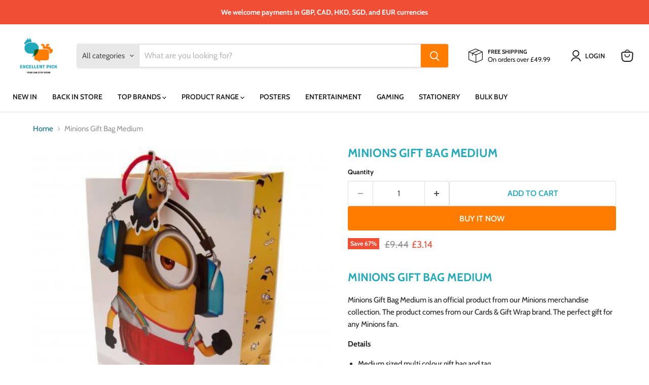

--- FILE ---
content_type: text/javascript; charset=utf-8
request_url: https://www.excellentpick.co.uk/products/minions-gift-bag-medium.js
body_size: 947
content:
{"id":6812625240225,"title":"Minions Gift Bag Medium","handle":"minions-gift-bag-medium","description":"\u003ch2 class=\"a - spacing - mini\"\u003eMinions Gift Bag Medium\u003c\/h2\u003e\u003cp\u003eMinions Gift Bag Medium is an official product from our Minions merchandise collection. The product comes from our Cards \u0026amp; Gift Wrap brand. The perfect gift for any Minions fan.\u003c\/p\u003e\u003cstrong\u003eDetails\u003c\/strong\u003e\u003cp\u003e\u003c\/p\u003e\u003cul\u003e\r\n\u003cli\u003eMedium sized multi colour gift bag and tag.\u003c\/li\u003e\r\n\u003cli\u003eFeaturing a large colour print of The Lord Of The Rings logo.\u003c\/li\u003e\r\n\u003cli\u003eWith woven string handles.\u003c\/li\u003e\r\n\u003cli\u003eOfficial licensed product.\u003c\/li\u003e\r\n\u003c\/ul\u003e\r\n","published_at":"2021-07-19T18:11:38+01:00","created_at":"2021-06-24T14:48:38+01:00","vendor":"football souvenir","type":"","tags":["backInStock","Brand_Minions","Cards \u0026 Gift Wrap","Category_Cards \u0026 Gift Wrap","Entertainment","Minions","Movies","Type_Cards \u0026 Gift Wrap"],"price":314,"price_min":314,"price_max":314,"available":true,"price_varies":false,"compare_at_price":944,"compare_at_price_min":944,"compare_at_price_max":944,"compare_at_price_varies":false,"variants":[{"id":40218912653473,"title":"Default Title","option1":"Default Title","option2":null,"option3":null,"sku":"133788","requires_shipping":true,"taxable":true,"featured_image":null,"available":true,"name":"Minions Gift Bag Medium","public_title":null,"options":["Default Title"],"price":314,"weight":114,"compare_at_price":944,"inventory_management":"shopify","barcode":"089923181010","requires_selling_plan":false,"selling_plan_allocations":[]}],"images":["\/\/cdn.shopify.com\/s\/files\/1\/0573\/0644\/8033\/products\/minions-gift-bag-medium-432772.jpg?v=1661260245","\/\/cdn.shopify.com\/s\/files\/1\/0573\/0644\/8033\/products\/minions-gift-bag-medium-392668.jpg?v=1661260245","\/\/cdn.shopify.com\/s\/files\/1\/0573\/0644\/8033\/products\/minions-gift-bag-medium-983213.jpg?v=1661260245","\/\/cdn.shopify.com\/s\/files\/1\/0573\/0644\/8033\/products\/minions-gift-bag-medium-777659.jpg?v=1661260245"],"featured_image":"\/\/cdn.shopify.com\/s\/files\/1\/0573\/0644\/8033\/products\/minions-gift-bag-medium-432772.jpg?v=1661260245","options":[{"name":"Title","position":1,"values":["Default Title"]}],"url":"\/products\/minions-gift-bag-medium","media":[{"alt":"Minions Gift Bag Medium - Excellent Pick","id":30201496535264,"position":1,"preview_image":{"aspect_ratio":1.0,"height":500,"width":500,"src":"https:\/\/cdn.shopify.com\/s\/files\/1\/0573\/0644\/8033\/products\/minions-gift-bag-medium-432772.jpg?v=1661260245"},"aspect_ratio":1.0,"height":500,"media_type":"image","src":"https:\/\/cdn.shopify.com\/s\/files\/1\/0573\/0644\/8033\/products\/minions-gift-bag-medium-432772.jpg?v=1661260245","width":500},{"alt":"Minions Gift Bag Medium - Excellent Pick","id":30201496568032,"position":2,"preview_image":{"aspect_ratio":1.0,"height":1001,"width":1001,"src":"https:\/\/cdn.shopify.com\/s\/files\/1\/0573\/0644\/8033\/products\/minions-gift-bag-medium-392668.jpg?v=1661260245"},"aspect_ratio":1.0,"height":1001,"media_type":"image","src":"https:\/\/cdn.shopify.com\/s\/files\/1\/0573\/0644\/8033\/products\/minions-gift-bag-medium-392668.jpg?v=1661260245","width":1001},{"alt":"Minions Gift Bag Medium - Excellent Pick","id":30201496600800,"position":3,"preview_image":{"aspect_ratio":1.0,"height":1001,"width":1001,"src":"https:\/\/cdn.shopify.com\/s\/files\/1\/0573\/0644\/8033\/products\/minions-gift-bag-medium-983213.jpg?v=1661260245"},"aspect_ratio":1.0,"height":1001,"media_type":"image","src":"https:\/\/cdn.shopify.com\/s\/files\/1\/0573\/0644\/8033\/products\/minions-gift-bag-medium-983213.jpg?v=1661260245","width":1001},{"alt":"Minions Gift Bag Medium - Excellent Pick","id":30201496633568,"position":4,"preview_image":{"aspect_ratio":1.0,"height":1001,"width":1001,"src":"https:\/\/cdn.shopify.com\/s\/files\/1\/0573\/0644\/8033\/products\/minions-gift-bag-medium-777659.jpg?v=1661260245"},"aspect_ratio":1.0,"height":1001,"media_type":"image","src":"https:\/\/cdn.shopify.com\/s\/files\/1\/0573\/0644\/8033\/products\/minions-gift-bag-medium-777659.jpg?v=1661260245","width":1001}],"requires_selling_plan":false,"selling_plan_groups":[]}